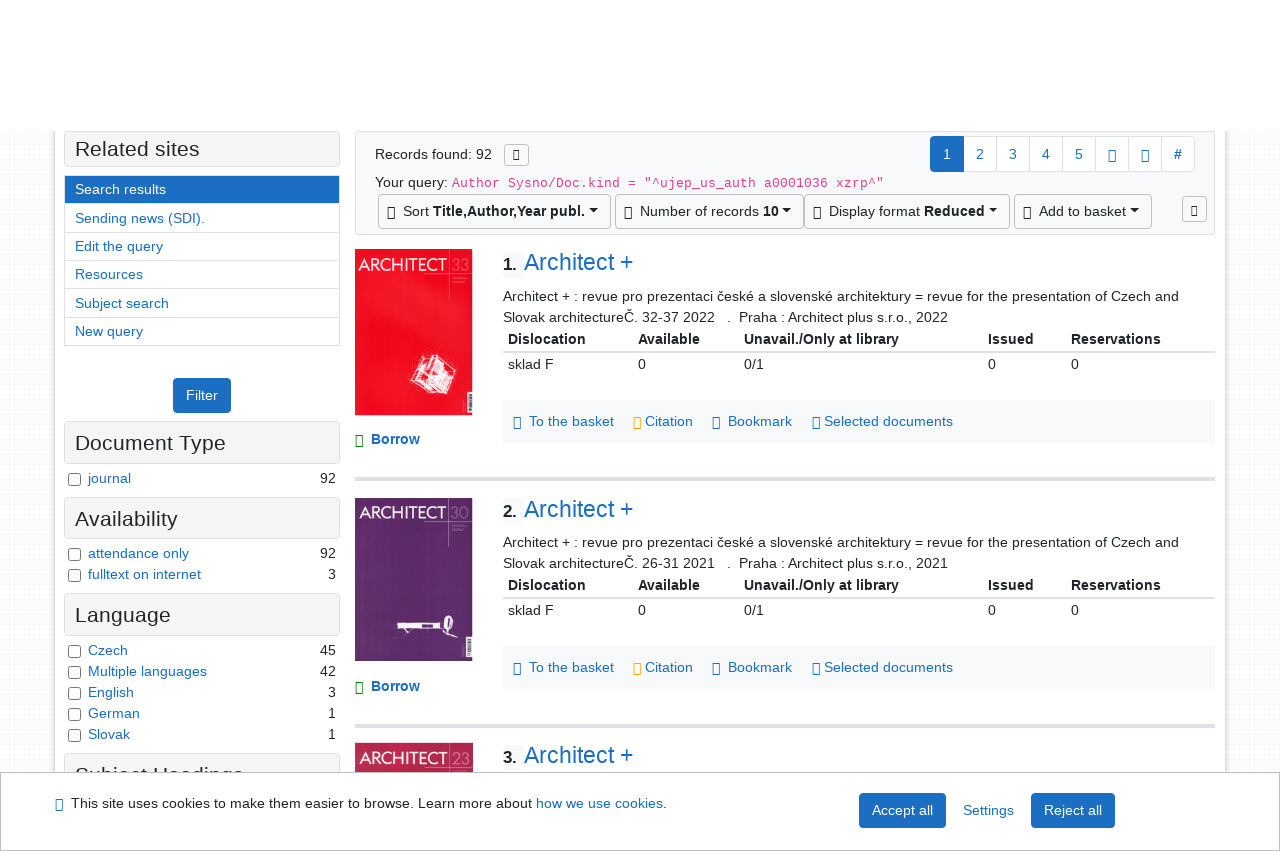

--- FILE ---
content_type: text/html; charset=utf-8
request_url: https://arl.ujep.cz/arl-ujep/en/result/?iset=1&st=ajax&facet=1&_=1768719706559
body_size: 3078
content:
<div id="facets"><form role="search" action="https://arl.ujep.cz/arl-ujep/en/result/" method="get" aria-label="Facet search" class="x"><div><div class="submit"><span><button type="submit" class="btn btn-light btn-sm" name="limits" value="Filter">Filter</button></span></div></div><fieldset class="card mb-1" data-limit="5">
<legend class="card-heading" id="fh-DOCDK">
<span>Document Type</span></legend>
<div id="fp-DOCDK" class="card-body p-1"><ul class="list-group">
<li class="form-check first" data-percentage="100.0%"><input type="checkbox" class="form-check-input" id="facDOCDK1" name="limv_DOCDK" value="journal"><span class="item"><label for="facDOCDK1" class="form-check-label"><a href="https://arl.ujep.cz/arl-ujep/en/result/?field=AUK1&amp;term=%22%5Eujep_us_auth%5C*a0001036%5C*xzrp%5E%22&amp;qt=facet&amp;src=ujep_us_cat&amp;limv_DOCDK=journal" rel="nofollow" title="Filter in: journal" aria-label="Filter in: journal">journal</a></label>
</span> <span class="count float-right">92</span></li></ul>
<div class="more-block" data-txt-more="More" data-txt-moretitle="View more items" data-txt-fewer="Fewer" data-txt-fewertitle="View fewer items"></div></div></fieldset>
<fieldset class="card mb-1" data-limit="5">
<legend class="card-heading" id="fh-AVAIL">
<span>Availability</span></legend>
<div id="fp-AVAIL" class="card-body p-1"><ul class="list-group">
<li class="form-check first" data-percentage="100.0%"><input type="checkbox" class="form-check-input" id="facAVAIL1" name="limv_AVAIL" value="p"><span class="item"><label for="facAVAIL1" class="form-check-label"><a href="https://arl.ujep.cz/arl-ujep/en/result/?field=AUK1&amp;term=%22%5Eujep_us_auth%5C*a0001036%5C*xzrp%5E%22&amp;qt=facet&amp;src=ujep_us_cat&amp;limv_AVAIL=p" rel="nofollow" title="Filter in: attendance only" aria-label="Filter in: attendance only">attendance only</a></label>
</span> <span class="count float-right">92</span></li><li class="form-check x" data-percentage="3.3%"><input type="checkbox" class="form-check-input" id="facAVAIL2" name="limv_AVAIL" value="i"><span class="item"><label for="facAVAIL2" class="form-check-label"><a href="https://arl.ujep.cz/arl-ujep/en/result/?field=AUK1&amp;term=%22%5Eujep_us_auth%5C*a0001036%5C*xzrp%5E%22&amp;qt=facet&amp;src=ujep_us_cat&amp;limv_AVAIL=i" rel="nofollow" title="Filter in: fulltext on internet" aria-label="Filter in: fulltext on internet">fulltext on internet</a></label>
</span> <span class="count float-right">3</span></li></ul>
<div class="more-block" data-txt-more="More" data-txt-moretitle="View more items" data-txt-fewer="Fewer" data-txt-fewertitle="View fewer items"></div></div></fieldset>
<fieldset class="card mb-1" data-limit="5">
<legend class="card-heading" id="fh-LGT">
<span>Language</span></legend>
<div id="fp-LGT" class="card-body p-1"><ul class="list-group">
<li class="form-check first" data-percentage="48.9%"><input type="checkbox" class="form-check-input" id="facLGT1" name="limv_LGT" value="cze"><span class="item"><label for="facLGT1" class="form-check-label"><a href="https://arl.ujep.cz/arl-ujep/en/result/?field=AUK1&amp;term=%22%5Eujep_us_auth%5C*a0001036%5C*xzrp%5E%22&amp;qt=facet&amp;src=ujep_us_cat&amp;limv_LGT=cze" rel="nofollow" title="Filter in: Czech" aria-label="Filter in: Czech">Czech</a></label>
</span> <span class="count float-right">45</span></li><li class="form-check x" data-percentage="45.7%"><input type="checkbox" class="form-check-input" id="facLGT2" name="limv_LGT" value="mul"><span class="item"><label for="facLGT2" class="form-check-label"><a href="https://arl.ujep.cz/arl-ujep/en/result/?field=AUK1&amp;term=%22%5Eujep_us_auth%5C*a0001036%5C*xzrp%5E%22&amp;qt=facet&amp;src=ujep_us_cat&amp;limv_LGT=mul" rel="nofollow" title="Filter in: Multiple languages" aria-label="Filter in: Multiple languages">Multiple languages</a></label>
</span> <span class="count float-right">42</span></li><li class="form-check x" data-percentage="3.3%"><input type="checkbox" class="form-check-input" id="facLGT3" name="limv_LGT" value="eng"><span class="item"><label for="facLGT3" class="form-check-label"><a href="https://arl.ujep.cz/arl-ujep/en/result/?field=AUK1&amp;term=%22%5Eujep_us_auth%5C*a0001036%5C*xzrp%5E%22&amp;qt=facet&amp;src=ujep_us_cat&amp;limv_LGT=eng" rel="nofollow" title="Filter in: English" aria-label="Filter in: English">English</a></label>
</span> <span class="count float-right">3</span></li><li class="form-check x" data-percentage="1.1%"><input type="checkbox" class="form-check-input" id="facLGT4" name="limv_LGT" value="ger"><span class="item"><label for="facLGT4" class="form-check-label"><a href="https://arl.ujep.cz/arl-ujep/en/result/?field=AUK1&amp;term=%22%5Eujep_us_auth%5C*a0001036%5C*xzrp%5E%22&amp;qt=facet&amp;src=ujep_us_cat&amp;limv_LGT=ger" rel="nofollow" title="Filter in: German" aria-label="Filter in: German">German</a></label>
</span> <span class="count float-right">1</span></li><li class="form-check x" data-percentage="1.1%"><input type="checkbox" class="form-check-input" id="facLGT5" name="limv_LGT" value="slo"><span class="item"><label for="facLGT5" class="form-check-label"><a href="https://arl.ujep.cz/arl-ujep/en/result/?field=AUK1&amp;term=%22%5Eujep_us_auth%5C*a0001036%5C*xzrp%5E%22&amp;qt=facet&amp;src=ujep_us_cat&amp;limv_LGT=slo" rel="nofollow" title="Filter in: Slovak" aria-label="Filter in: Slovak">Slovak</a></label>
</span> <span class="count float-right">1</span></li></ul>
<div class="more-block" data-txt-more="More" data-txt-moretitle="View more items" data-txt-fewer="Fewer" data-txt-fewertitle="View fewer items"></div></div></fieldset>
<fieldset class="card mb-1" data-limit="5">
<legend class="card-heading" id="fh-SUBJECT">
<span>Subject Headings</span></legend>
<div id="fp-SUBJECT" class="card-body p-1"><ul class="list-group">
<li class="form-check first" data-percentage="100.0%"><input type="checkbox" class="form-check-input" id="facSUBJECT1" name="limv_SUBJECT" value="architektura"><span class="item"><label for="facSUBJECT1" class="form-check-label"><a href="https://arl.ujep.cz/arl-ujep/en/result/?field=AUK1&amp;term=%22%5Eujep_us_auth%5C*a0001036%5C*xzrp%5E%22&amp;qt=facet&amp;src=ujep_us_cat&amp;limv_SUBJECT=architektura" rel="nofollow" title="Filter in: architektura" aria-label="Filter in: architektura">architektura</a></label>
</span> <span class="count float-right">92</span></li><li class="form-check x" data-percentage="29.3%"><input type="checkbox" class="form-check-input" id="facSUBJECT2" name="limv_SUBJECT" value="design"><span class="item"><label for="facSUBJECT2" class="form-check-label"><a href="https://arl.ujep.cz/arl-ujep/en/result/?field=AUK1&amp;term=%22%5Eujep_us_auth%5C*a0001036%5C*xzrp%5E%22&amp;qt=facet&amp;src=ujep_us_cat&amp;limv_SUBJECT=design" rel="nofollow" title="Filter in: design" aria-label="Filter in: design">design</a></label>
</span> <span class="count float-right">27</span></li><li class="form-check x" data-percentage="20.7%"><input type="checkbox" class="form-check-input" id="facSUBJECT3" name="limv_SUBJECT" value="odborné časopisy"><span class="item"><label for="facSUBJECT3" class="form-check-label"><a href="https://arl.ujep.cz/arl-ujep/en/result/?field=AUK1&amp;term=%22%5Eujep_us_auth%5C*a0001036%5C*xzrp%5E%22&amp;qt=facet&amp;src=ujep_us_cat&amp;limv_SUBJECT=odborn%C3%A9%20%C4%8Dasopisy" rel="nofollow" title="Filter in: odborné časopisy" aria-label="Filter in: odborné časopisy">odborné časopisy</a></label>
</span> <span class="count float-right">19</span></li><li class="form-check x" data-percentage="19.6%"><input type="checkbox" class="form-check-input" id="facSUBJECT4" name="limv_SUBJECT" value="výtvarné umění"><span class="item"><label for="facSUBJECT4" class="form-check-label"><a href="https://arl.ujep.cz/arl-ujep/en/result/?field=AUK1&amp;term=%22%5Eujep_us_auth%5C*a0001036%5C*xzrp%5E%22&amp;qt=facet&amp;src=ujep_us_cat&amp;limv_SUBJECT=v%C3%BDtvarn%C3%A9%20um%C4%9Bn%C3%AD" rel="nofollow" title="Filter in: výtvarné umění" aria-label="Filter in: výtvarné umění">výtvarné umění</a></label>
</span> <span class="count float-right">18</span></li><li class="form-check x" data-percentage="12.0%"><input type="checkbox" class="form-check-input" id="facSUBJECT5" name="limv_SUBJECT" value="umění"><span class="item"><label for="facSUBJECT5" class="form-check-label"><a href="https://arl.ujep.cz/arl-ujep/en/result/?field=AUK1&amp;term=%22%5Eujep_us_auth%5C*a0001036%5C*xzrp%5E%22&amp;qt=facet&amp;src=ujep_us_cat&amp;limv_SUBJECT=um%C4%9Bn%C3%AD" rel="nofollow" title="Filter in: umění" aria-label="Filter in: umění">umění</a></label>
</span> <span class="count float-right">11</span></li><li class="form-check x" data-percentage="8.7%"><input type="checkbox" class="form-check-input" id="facSUBJECT6" name="limv_SUBJECT" value="investice"><span class="item"><label for="facSUBJECT6" class="form-check-label"><a href="https://arl.ujep.cz/arl-ujep/en/result/?field=AUK1&amp;term=%22%5Eujep_us_auth%5C*a0001036%5C*xzrp%5E%22&amp;qt=facet&amp;src=ujep_us_cat&amp;limv_SUBJECT=investice" rel="nofollow" title="Filter in: investice" aria-label="Filter in: investice">investice</a></label>
</span> <span class="count float-right">8</span></li><li class="form-check x" data-percentage="8.7%"><input type="checkbox" class="form-check-input" id="facSUBJECT7" name="limv_SUBJECT" value="krajina"><span class="item"><label for="facSUBJECT7" class="form-check-label"><a href="https://arl.ujep.cz/arl-ujep/en/result/?field=AUK1&amp;term=%22%5Eujep_us_auth%5C*a0001036%5C*xzrp%5E%22&amp;qt=facet&amp;src=ujep_us_cat&amp;limv_SUBJECT=krajina" rel="nofollow" title="Filter in: krajina" aria-label="Filter in: krajina">krajina</a></label>
</span> <span class="count float-right">8</span></li><li class="form-check x" data-percentage="8.7%"><input type="checkbox" class="form-check-input" id="facSUBJECT8" name="limv_SUBJECT" value="rekonstrukce staveb"><span class="item"><label for="facSUBJECT8" class="form-check-label"><a href="https://arl.ujep.cz/arl-ujep/en/result/?field=AUK1&amp;term=%22%5Eujep_us_auth%5C*a0001036%5C*xzrp%5E%22&amp;qt=facet&amp;src=ujep_us_cat&amp;limv_SUBJECT=rekonstrukce%20staveb" rel="nofollow" title="Filter in: rekonstrukce staveb" aria-label="Filter in: rekonstrukce staveb">rekonstrukce staveb</a></label>
</span> <span class="count float-right">8</span></li><li class="form-check x" data-percentage="7.6%"><input type="checkbox" class="form-check-input" id="facSUBJECT9" name="limv_SUBJECT" value="architektonické projekty"><span class="item"><label for="facSUBJECT9" class="form-check-label"><a href="https://arl.ujep.cz/arl-ujep/en/result/?field=AUK1&amp;term=%22%5Eujep_us_auth%5C*a0001036%5C*xzrp%5E%22&amp;qt=facet&amp;src=ujep_us_cat&amp;limv_SUBJECT=architektonick%C3%A9%20projekty" rel="nofollow" title="Filter in: architektonické projekty" aria-label="Filter in: architektonické projekty">architektonické projekty</a></label>
</span> <span class="count float-right">7</span></li><li class="form-check x" data-percentage="7.6%"><input type="checkbox" class="form-check-input" id="facSUBJECT10" name="limv_SUBJECT" value="architektonický design"><span class="item"><label for="facSUBJECT10" class="form-check-label"><a href="https://arl.ujep.cz/arl-ujep/en/result/?field=AUK1&amp;term=%22%5Eujep_us_auth%5C*a0001036%5C*xzrp%5E%22&amp;qt=facet&amp;src=ujep_us_cat&amp;limv_SUBJECT=architektonick%C3%BD%20design" rel="nofollow" title="Filter in: architektonický design" aria-label="Filter in: architektonický design">architektonický design</a></label>
</span> <span class="count float-right">7</span></li><li class="form-check x" data-percentage="7.6%"><input type="checkbox" class="form-check-input" id="facSUBJECT11" name="limv_SUBJECT" value="architektura země světa"><span class="item"><label for="facSUBJECT11" class="form-check-label"><a href="https://arl.ujep.cz/arl-ujep/en/result/?field=AUK1&amp;term=%22%5Eujep_us_auth%5C*a0001036%5C*xzrp%5E%22&amp;qt=facet&amp;src=ujep_us_cat&amp;limv_SUBJECT=architektura%20zem%C4%9B%20sv%C4%9Bta" rel="nofollow" title="Filter in: architektura země světa" aria-label="Filter in: architektura země světa">architektura země světa</a></label>
</span> <span class="count float-right">7</span></li><li class="form-check x" data-percentage="7.6%"><input type="checkbox" class="form-check-input" id="facSUBJECT12" name="limv_SUBJECT" value="česká architektura"><span class="item"><label for="facSUBJECT12" class="form-check-label"><a href="https://arl.ujep.cz/arl-ujep/en/result/?field=AUK1&amp;term=%22%5Eujep_us_auth%5C*a0001036%5C*xzrp%5E%22&amp;qt=facet&amp;src=ujep_us_cat&amp;limv_SUBJECT=%C4%8Desk%C3%A1%20architektura" rel="nofollow" title="Filter in: česká architektura" aria-label="Filter in: česká architektura">česká architektura</a></label>
</span> <span class="count float-right">7</span></li><li class="form-check x" data-percentage="2.2%"><input type="checkbox" class="form-check-input" id="facSUBJECT13" name="limv_SUBJECT" value="stavebnictví"><span class="item"><label for="facSUBJECT13" class="form-check-label"><a href="https://arl.ujep.cz/arl-ujep/en/result/?field=AUK1&amp;term=%22%5Eujep_us_auth%5C*a0001036%5C*xzrp%5E%22&amp;qt=facet&amp;src=ujep_us_cat&amp;limv_SUBJECT=stavebnictv%C3%AD" rel="nofollow" title="Filter in: stavebnictví" aria-label="Filter in: stavebnictví">stavebnictví</a></label>
</span> <span class="count float-right">2</span></li><li class="form-check x" data-percentage="1.1%"><input type="checkbox" class="form-check-input" id="facSUBJECT14" name="limv_SUBJECT" value="architekti"><span class="item"><label for="facSUBJECT14" class="form-check-label"><a href="https://arl.ujep.cz/arl-ujep/en/result/?field=AUK1&amp;term=%22%5Eujep_us_auth%5C*a0001036%5C*xzrp%5E%22&amp;qt=facet&amp;src=ujep_us_cat&amp;limv_SUBJECT=architekti" rel="nofollow" title="Filter in: architekti" aria-label="Filter in: architekti">architekti</a></label>
</span> <span class="count float-right">1</span></li><li class="form-check x" data-percentage="1.1%"><input type="checkbox" class="form-check-input" id="facSUBJECT15" name="limv_SUBJECT" value="architekti slovensko"><span class="item"><label for="facSUBJECT15" class="form-check-label"><a href="https://arl.ujep.cz/arl-ujep/en/result/?field=AUK1&amp;term=%22%5Eujep_us_auth%5C*a0001036%5C*xzrp%5E%22&amp;qt=facet&amp;src=ujep_us_cat&amp;limv_SUBJECT=architekti%20slovensko" rel="nofollow" title="Filter in: architekti slovensko" aria-label="Filter in: architekti slovensko">architekti slovensko</a></label>
</span> <span class="count float-right">1</span></li><li class="form-check x" data-percentage="1.1%"><input type="checkbox" class="form-check-input" id="facSUBJECT16" name="limv_SUBJECT" value="architektura slovensko"><span class="item"><label for="facSUBJECT16" class="form-check-label"><a href="https://arl.ujep.cz/arl-ujep/en/result/?field=AUK1&amp;term=%22%5Eujep_us_auth%5C*a0001036%5C*xzrp%5E%22&amp;qt=facet&amp;src=ujep_us_cat&amp;limv_SUBJECT=architektura%20slovensko" rel="nofollow" title="Filter in: architektura slovensko" aria-label="Filter in: architektura slovensko">architektura slovensko</a></label>
</span> <span class="count float-right">1</span></li><li class="form-check x" data-percentage="1.1%"><input type="checkbox" class="form-check-input" id="facSUBJECT17" name="limv_SUBJECT" value="divadlo"><span class="item"><label for="facSUBJECT17" class="form-check-label"><a href="https://arl.ujep.cz/arl-ujep/en/result/?field=AUK1&amp;term=%22%5Eujep_us_auth%5C*a0001036%5C*xzrp%5E%22&amp;qt=facet&amp;src=ujep_us_cat&amp;limv_SUBJECT=divadlo" rel="nofollow" title="Filter in: divadlo" aria-label="Filter in: divadlo">divadlo</a></label>
</span> <span class="count float-right">1</span></li><li class="form-check x" data-percentage="1.1%"><input type="checkbox" class="form-check-input" id="facSUBJECT18" name="limv_SUBJECT" value="hudba"><span class="item"><label for="facSUBJECT18" class="form-check-label"><a href="https://arl.ujep.cz/arl-ujep/en/result/?field=AUK1&amp;term=%22%5Eujep_us_auth%5C*a0001036%5C*xzrp%5E%22&amp;qt=facet&amp;src=ujep_us_cat&amp;limv_SUBJECT=hudba" rel="nofollow" title="Filter in: hudba" aria-label="Filter in: hudba">hudba</a></label>
</span> <span class="count float-right">1</span></li><li class="form-check x" data-percentage="1.1%"><input type="checkbox" class="form-check-input" id="facSUBJECT19" name="limv_SUBJECT" value="kultura"><span class="item"><label for="facSUBJECT19" class="form-check-label"><a href="https://arl.ujep.cz/arl-ujep/en/result/?field=AUK1&amp;term=%22%5Eujep_us_auth%5C*a0001036%5C*xzrp%5E%22&amp;qt=facet&amp;src=ujep_us_cat&amp;limv_SUBJECT=kultura" rel="nofollow" title="Filter in: kultura" aria-label="Filter in: kultura">kultura</a></label>
</span> <span class="count float-right">1</span></li><li class="form-check x" data-percentage="1.1%"><input type="checkbox" class="form-check-input" id="facSUBJECT20" name="limv_SUBJECT" value="literatura a umění"><span class="item"><label for="facSUBJECT20" class="form-check-label"><a href="https://arl.ujep.cz/arl-ujep/en/result/?field=AUK1&amp;term=%22%5Eujep_us_auth%5C*a0001036%5C*xzrp%5E%22&amp;qt=facet&amp;src=ujep_us_cat&amp;limv_SUBJECT=literatura%20a%20um%C4%9Bn%C3%AD" rel="nofollow" title="Filter in: literatura a umění" aria-label="Filter in: literatura a umění">literatura a umění</a></label>
</span> <span class="count float-right">1</span></li></ul>
<div class="more-block" data-txt-more="More" data-txt-moretitle="View more items" data-txt-fewer="Fewer" data-txt-fewertitle="View fewer items"></div></div></fieldset>
<fieldset class="card mb-1" data-limit="5">
<legend class="card-heading" id="fh-COUNTRY">
<span>Country</span></legend>
<div id="fp-COUNTRY" class="card-body p-1"><ul class="list-group">
<li class="form-check first" data-percentage="48.9%"><input type="checkbox" class="form-check-input" id="facCOUNTRY1" name="limv_COUNTRY" value="xr"><span class="item"><label for="facCOUNTRY1" class="form-check-label"><a href="https://arl.ujep.cz/arl-ujep/en/result/?field=AUK1&amp;term=%22%5Eujep_us_auth%5C*a0001036%5C*xzrp%5E%22&amp;qt=facet&amp;src=ujep_us_cat&amp;limv_COUNTRY=xr" rel="nofollow" title="Filter in: Czech Republic" aria-label="Filter in: Czech Republic">Czech Republic</a></label>
</span> <span class="count float-right">45</span></li><li class="form-check x" data-percentage="45.7%"><input type="checkbox" class="form-check-input" id="facCOUNTRY2" name="limv_COUNTRY" value="it"><span class="item"><label for="facCOUNTRY2" class="form-check-label"><a href="https://arl.ujep.cz/arl-ujep/en/result/?field=AUK1&amp;term=%22%5Eujep_us_auth%5C*a0001036%5C*xzrp%5E%22&amp;qt=facet&amp;src=ujep_us_cat&amp;limv_COUNTRY=it" rel="nofollow" title="Filter in: Italy" aria-label="Filter in: Italy">Italy</a></label>
</span> <span class="count float-right">42</span></li><li class="form-check x" data-percentage="3.3%"><input type="checkbox" class="form-check-input" id="facCOUNTRY3" name="limv_COUNTRY" value="xxk"><span class="item"><label for="facCOUNTRY3" class="form-check-label"><a href="https://arl.ujep.cz/arl-ujep/en/result/?field=AUK1&amp;term=%22%5Eujep_us_auth%5C*a0001036%5C*xzrp%5E%22&amp;qt=facet&amp;src=ujep_us_cat&amp;limv_COUNTRY=xxk" rel="nofollow" title="Filter in: United Kingdom" aria-label="Filter in: United Kingdom">United Kingdom</a></label>
</span> <span class="count float-right">3</span></li><li class="form-check x" data-percentage="1.1%"><input type="checkbox" class="form-check-input" id="facCOUNTRY4" name="limv_COUNTRY" value="au"><span class="item"><label for="facCOUNTRY4" class="form-check-label"><a href="https://arl.ujep.cz/arl-ujep/en/result/?field=AUK1&amp;term=%22%5Eujep_us_auth%5C*a0001036%5C*xzrp%5E%22&amp;qt=facet&amp;src=ujep_us_cat&amp;limv_COUNTRY=au" rel="nofollow" title="Filter in: Austria" aria-label="Filter in: Austria">Austria</a></label>
</span> <span class="count float-right">1</span></li><li class="form-check x" data-percentage="1.1%"><input type="checkbox" class="form-check-input" id="facCOUNTRY5" name="limv_COUNTRY" value="xo"><span class="item"><label for="facCOUNTRY5" class="form-check-label"><a href="https://arl.ujep.cz/arl-ujep/en/result/?field=AUK1&amp;term=%22%5Eujep_us_auth%5C*a0001036%5C*xzrp%5E%22&amp;qt=facet&amp;src=ujep_us_cat&amp;limv_COUNTRY=xo" rel="nofollow" title="Filter in: Slovakia" aria-label="Filter in: Slovakia">Slovakia</a></label>
</span> <span class="count float-right">1</span></li></ul>
<div class="more-block" data-txt-more="More" data-txt-moretitle="View more items" data-txt-fewer="Fewer" data-txt-fewertitle="View fewer items"></div></div></fieldset>
<fieldset class="card mb-1" data-limit="5">
<legend class="card-heading" id="fh-PUBL">
<span>Publisher</span></legend>
<div id="fp-PUBL" class="card-body p-1"><ul class="list-group">
<li class="form-check first" data-percentage="45.7%"><input type="checkbox" class="form-check-input" id="facPUBL1" name="limv_PUBL" value="editoriale domus"><span class="item"><label for="facPUBL1" class="form-check-label"><a href="https://arl.ujep.cz/arl-ujep/en/result/?field=AUK1&amp;term=%22%5Eujep_us_auth%5C*a0001036%5C*xzrp%5E%22&amp;qt=facet&amp;src=ujep_us_cat&amp;limv_PUBL=editoriale%20domus" rel="nofollow" title="Filter in: editoriale domus" aria-label="Filter in: editoriale domus">editoriale domus</a></label>
</span> <span class="count float-right">42</span></li><li class="form-check x" data-percentage="17.4%"><input type="checkbox" class="form-check-input" id="facPUBL2" name="limv_PUBL" value="design centrum české republiky"><span class="item"><label for="facPUBL2" class="form-check-label"><a href="https://arl.ujep.cz/arl-ujep/en/result/?field=AUK1&amp;term=%22%5Eujep_us_auth%5C*a0001036%5C*xzrp%5E%22&amp;qt=facet&amp;src=ujep_us_cat&amp;limv_PUBL=design%20centrum%20%C4%8Desk%C3%A9%20republiky" rel="nofollow" title="Filter in: design centrum české republiky" aria-label="Filter in: design centrum české republiky">design centrum české republiky</a></label>
</span> <span class="count float-right">16</span></li><li class="form-check x" data-percentage="17.4%"><input type="checkbox" class="form-check-input" id="facPUBL3" name="limv_PUBL" value="pressnet"><span class="item"><label for="facPUBL3" class="form-check-label"><a href="https://arl.ujep.cz/arl-ujep/en/result/?field=AUK1&amp;term=%22%5Eujep_us_auth%5C*a0001036%5C*xzrp%5E%22&amp;qt=facet&amp;src=ujep_us_cat&amp;limv_PUBL=pressnet" rel="nofollow" title="Filter in: pressnet" aria-label="Filter in: pressnet">pressnet</a></label>
</span> <span class="count float-right">16</span></li><li class="form-check x" data-percentage="12.0%"><input type="checkbox" class="form-check-input" id="facPUBL4" name="limv_PUBL" value="zlatý řez"><span class="item"><label for="facPUBL4" class="form-check-label"><a href="https://arl.ujep.cz/arl-ujep/en/result/?field=AUK1&amp;term=%22%5Eujep_us_auth%5C*a0001036%5C*xzrp%5E%22&amp;qt=facet&amp;src=ujep_us_cat&amp;limv_PUBL=zlat%C3%BD%20%C5%99ez" rel="nofollow" title="Filter in: zlatý řez" aria-label="Filter in: zlatý řez">zlatý řez</a></label>
</span> <span class="count float-right">11</span></li><li class="form-check x" data-percentage="8.7%"><input type="checkbox" class="form-check-input" id="facPUBL5" name="limv_PUBL" value="obec architektů"><span class="item"><label for="facPUBL5" class="form-check-label"><a href="https://arl.ujep.cz/arl-ujep/en/result/?field=AUK1&amp;term=%22%5Eujep_us_auth%5C*a0001036%5C*xzrp%5E%22&amp;qt=facet&amp;src=ujep_us_cat&amp;limv_PUBL=obec%20architekt%C5%AF" rel="nofollow" title="Filter in: obec architektů" aria-label="Filter in: obec architektů">obec architektů</a></label>
</span> <span class="count float-right">8</span></li><li class="form-check x" data-percentage="8.7%"><input type="checkbox" class="form-check-input" id="facPUBL6" name="limv_PUBL" value="obec architektů čr"><span class="item"><label for="facPUBL6" class="form-check-label"><a href="https://arl.ujep.cz/arl-ujep/en/result/?field=AUK1&amp;term=%22%5Eujep_us_auth%5C*a0001036%5C*xzrp%5E%22&amp;qt=facet&amp;src=ujep_us_cat&amp;limv_PUBL=obec%20architekt%C5%AF%20%C4%8Dr" rel="nofollow" title="Filter in: obec architektů čr" aria-label="Filter in: obec architektů čr">obec architektů čr</a></label>
</span> <span class="count float-right">8</span></li><li class="form-check x" data-percentage="7.6%"><input type="checkbox" class="form-check-input" id="facPUBL7" name="limv_PUBL" value="architect plus s.r.o"><span class="item"><label for="facPUBL7" class="form-check-label"><a href="https://arl.ujep.cz/arl-ujep/en/result/?field=AUK1&amp;term=%22%5Eujep_us_auth%5C*a0001036%5C*xzrp%5E%22&amp;qt=facet&amp;src=ujep_us_cat&amp;limv_PUBL=architect%20plus%20s.r.o" rel="nofollow" title="Filter in: architect plus s.r.o" aria-label="Filter in: architect plus s.r.o">architect plus s.r.o</a></label>
</span> <span class="count float-right">7</span></li><li class="form-check x" data-percentage="3.3%"><input type="checkbox" class="form-check-input" id="facPUBL8" name="limv_PUBL" value="daren newton"><span class="item"><label for="facPUBL8" class="form-check-label"><a href="https://arl.ujep.cz/arl-ujep/en/result/?field=AUK1&amp;term=%22%5Eujep_us_auth%5C*a0001036%5C*xzrp%5E%22&amp;qt=facet&amp;src=ujep_us_cat&amp;limv_PUBL=daren%20newton" rel="nofollow" title="Filter in: daren newton" aria-label="Filter in: daren newton">daren newton</a></label>
</span> <span class="count float-right">3</span></li><li class="form-check x" data-percentage="2.2%"><input type="checkbox" class="form-check-input" id="facPUBL9" name="limv_PUBL" value="vega společnost s ručením omezeným"><span class="item"><label for="facPUBL9" class="form-check-label"><a href="https://arl.ujep.cz/arl-ujep/en/result/?field=AUK1&amp;term=%22%5Eujep_us_auth%5C*a0001036%5C*xzrp%5E%22&amp;qt=facet&amp;src=ujep_us_cat&amp;limv_PUBL=vega%20spole%C4%8Dnost%20s%20ru%C4%8Den%C3%ADm%20omezen%C3%BDm" rel="nofollow" title="Filter in: vega společnost s ručením omezeným" aria-label="Filter in: vega společnost s ručením omezeným">vega společnost s ručením omezeným</a></label>
</span> <span class="count float-right">2</span></li><li class="form-check x" data-percentage="1.1%"><input type="checkbox" class="form-check-input" id="facPUBL10" name="limv_PUBL" value="heinrich hoffmann"><span class="item"><label for="facPUBL10" class="form-check-label"><a href="https://arl.ujep.cz/arl-ujep/en/result/?field=AUK1&amp;term=%22%5Eujep_us_auth%5C*a0001036%5C*xzrp%5E%22&amp;qt=facet&amp;src=ujep_us_cat&amp;limv_PUBL=heinrich%20hoffmann" rel="nofollow" title="Filter in: heinrich hoffmann" aria-label="Filter in: heinrich hoffmann">heinrich hoffmann</a></label>
</span> <span class="count float-right">1</span></li><li class="form-check x" data-percentage="1.1%"><input type="checkbox" class="form-check-input" id="facPUBL11" name="limv_PUBL" value="jiří macháček"><span class="item"><label for="facPUBL11" class="form-check-label"><a href="https://arl.ujep.cz/arl-ujep/en/result/?field=AUK1&amp;term=%22%5Eujep_us_auth%5C*a0001036%5C*xzrp%5E%22&amp;qt=facet&amp;src=ujep_us_cat&amp;limv_PUBL=ji%C5%99%C3%AD%20mach%C3%A1%C4%8Dek" rel="nofollow" title="Filter in: jiří macháček" aria-label="Filter in: jiří macháček">jiří macháček</a></label>
</span> <span class="count float-right">1</span></li><li class="form-check x" data-percentage="1.1%"><input type="checkbox" class="form-check-input" id="facPUBL12" name="limv_PUBL" value="macháček"><span class="item"><label for="facPUBL12" class="form-check-label"><a href="https://arl.ujep.cz/arl-ujep/en/result/?field=AUK1&amp;term=%22%5Eujep_us_auth%5C*a0001036%5C*xzrp%5E%22&amp;qt=facet&amp;src=ujep_us_cat&amp;limv_PUBL=mach%C3%A1%C4%8Dek" rel="nofollow" title="Filter in: macháček" aria-label="Filter in: macháček">macháček</a></label>
</span> <span class="count float-right">1</span></li><li class="form-check x" data-percentage="1.1%"><input type="checkbox" class="form-check-input" id="facPUBL13" name="limv_PUBL" value="sväz slovenských architektov"><span class="item"><label for="facPUBL13" class="form-check-label"><a href="https://arl.ujep.cz/arl-ujep/en/result/?field=AUK1&amp;term=%22%5Eujep_us_auth%5C*a0001036%5C*xzrp%5E%22&amp;qt=facet&amp;src=ujep_us_cat&amp;limv_PUBL=sv%C3%A4z%20slovensk%C3%BDch%20architektov" rel="nofollow" title="Filter in: sväz slovenských architektov" aria-label="Filter in: sväz slovenských architektov">sväz slovenských architektov</a></label>
</span> <span class="count float-right">1</span></li></ul>
<div class="more-block" data-txt-more="More" data-txt-moretitle="View more items" data-txt-fewer="Fewer" data-txt-fewertitle="View fewer items"></div></div></fieldset>
<div class="submit"><input type="hidden" name="field" value="AUK1"><input type="hidden" name="term" value="&quot;^ujep_us_auth\*a0001036\*xzrp^&quot;"><input type="hidden" name="qt" value="facet"><input type="hidden" name="src" value="ujep_us_cat"><span><button type="submit" class="btn btn-light btn-sm" name="limits" value="Filter">Filter</button></span><input type="hidden" name="op" value="result"></div></form></div><!-- page-total: 0.07 -->
